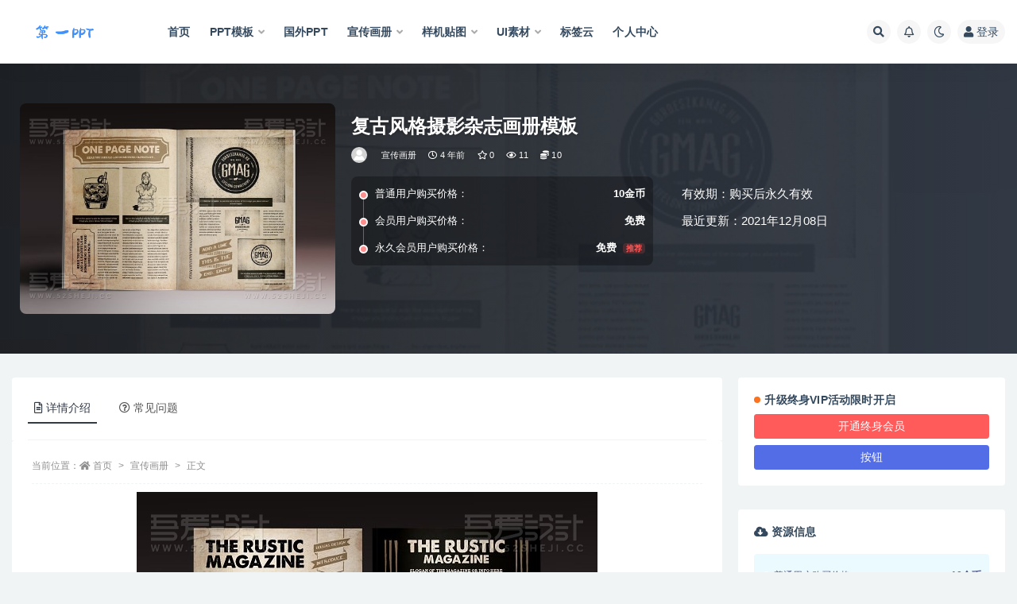

--- FILE ---
content_type: text/html; charset=UTF-8
request_url: https://2ppt.cc/xuan-chuan-hua-ce/558.html
body_size: 12518
content:
<!doctype html>
<html lang="zh-Hans">
<head>
	<meta http-equiv="Content-Type" content="text/html; charset=UTF-8">
	<meta name="viewport" content="width=device-width, initial-scale=1, minimum-scale=1, maximum-scale=1">
	<link rel="profile" href="https://gmpg.org/xfn/11">
	<title>复古风格摄影杂志画册模板_第一PPT</title>
<meta name='robots' content='max-image-preview:large' />
<link href="http://1ppt.wang/wp-content/uploads/2021/10/16342230851.png" rel="icon">
<meta name="keywords" content="复古风格,宣传画册,画册模板,">
<meta property="og:title" content="复古风格摄影杂志画册模板">
<meta property="og:description" content="">
<meta property="og:type" content="article">
<meta property="og:url" content="https://2ppt.cc/xuan-chuan-hua-ce/558.html">
<meta property="og:site_name" content="第一PPT">
<meta property="og:image" content="https://images.dilidili.win/images/source_data/default/20211119/bbb6e244d28b109fd79664ebf1a682c6.jpg">
<style id='wp-img-auto-sizes-contain-inline-css'>
img:is([sizes=auto i],[sizes^="auto," i]){contain-intrinsic-size:3000px 1500px}
/*# sourceURL=wp-img-auto-sizes-contain-inline-css */
</style>
<style id='classic-theme-styles-inline-css'>
/*! This file is auto-generated */
.wp-block-button__link{color:#fff;background-color:#32373c;border-radius:9999px;box-shadow:none;text-decoration:none;padding:calc(.667em + 2px) calc(1.333em + 2px);font-size:1.125em}.wp-block-file__button{background:#32373c;color:#fff;text-decoration:none}
/*# sourceURL=/wp-includes/css/classic-themes.min.css */
</style>
<link rel='stylesheet' id='bootstrap-css' href='https://2ppt.cc/wp-content/themes/ripro-v2/assets/bootstrap/css/bootstrap.min.css?ver=4.6.0' media='all' />
<link rel='stylesheet' id='plugins-css' href='https://2ppt.cc/wp-content/themes/ripro-v2/assets/css/plugins.css?ver=1.0.0' media='all' />
<link rel='stylesheet' id='app-css' href='https://2ppt.cc/wp-content/themes/ripro-v2/assets/css/app.css?ver=1.0.0' media='all' />
<link rel='stylesheet' id='dark-css' href='https://2ppt.cc/wp-content/themes/ripro-v2/assets/css/dark.css?ver=1.0.0' media='all' />
<link rel='stylesheet' id='v2_chld-css' href='https://2ppt.cc/wp-content/themes/ripro-v2-child/child-style.css?ver=6.9' media='all' />
<link rel='stylesheet' id='csf-fa5-css' href='https://cdn.jsdelivr.net/npm/@fortawesome/fontawesome-free@5.15.1/css/all.min.css?ver=5.14.0' media='all' />
<link rel='stylesheet' id='csf-fa5-v4-shims-css' href='https://cdn.jsdelivr.net/npm/@fortawesome/fontawesome-free@5.15.1/css/v4-shims.min.css?ver=5.14.0' media='all' />
<link rel='stylesheet' id='lightGallery-css' href='https://2ppt.cc/wp-content/themes/ripro-v2/assets/lightGallery/css/lightgallery.min.css?ver=1.10.0' media='all' />
<script src="https://2ppt.cc/wp-content/themes/ripro-v2/assets/js/jquery.min.js?ver=3.5.1" id="jquery-js"></script>
<link rel="pingback" href="https://2ppt.cc/xmlrpc.php"><style>.recentcomments a{display:inline !important;padding:0 !important;margin:0 !important;}</style><style id='global-styles-inline-css'>
:root{--wp--preset--aspect-ratio--square: 1;--wp--preset--aspect-ratio--4-3: 4/3;--wp--preset--aspect-ratio--3-4: 3/4;--wp--preset--aspect-ratio--3-2: 3/2;--wp--preset--aspect-ratio--2-3: 2/3;--wp--preset--aspect-ratio--16-9: 16/9;--wp--preset--aspect-ratio--9-16: 9/16;--wp--preset--color--black: #000000;--wp--preset--color--cyan-bluish-gray: #abb8c3;--wp--preset--color--white: #ffffff;--wp--preset--color--pale-pink: #f78da7;--wp--preset--color--vivid-red: #cf2e2e;--wp--preset--color--luminous-vivid-orange: #ff6900;--wp--preset--color--luminous-vivid-amber: #fcb900;--wp--preset--color--light-green-cyan: #7bdcb5;--wp--preset--color--vivid-green-cyan: #00d084;--wp--preset--color--pale-cyan-blue: #8ed1fc;--wp--preset--color--vivid-cyan-blue: #0693e3;--wp--preset--color--vivid-purple: #9b51e0;--wp--preset--gradient--vivid-cyan-blue-to-vivid-purple: linear-gradient(135deg,rgb(6,147,227) 0%,rgb(155,81,224) 100%);--wp--preset--gradient--light-green-cyan-to-vivid-green-cyan: linear-gradient(135deg,rgb(122,220,180) 0%,rgb(0,208,130) 100%);--wp--preset--gradient--luminous-vivid-amber-to-luminous-vivid-orange: linear-gradient(135deg,rgb(252,185,0) 0%,rgb(255,105,0) 100%);--wp--preset--gradient--luminous-vivid-orange-to-vivid-red: linear-gradient(135deg,rgb(255,105,0) 0%,rgb(207,46,46) 100%);--wp--preset--gradient--very-light-gray-to-cyan-bluish-gray: linear-gradient(135deg,rgb(238,238,238) 0%,rgb(169,184,195) 100%);--wp--preset--gradient--cool-to-warm-spectrum: linear-gradient(135deg,rgb(74,234,220) 0%,rgb(151,120,209) 20%,rgb(207,42,186) 40%,rgb(238,44,130) 60%,rgb(251,105,98) 80%,rgb(254,248,76) 100%);--wp--preset--gradient--blush-light-purple: linear-gradient(135deg,rgb(255,206,236) 0%,rgb(152,150,240) 100%);--wp--preset--gradient--blush-bordeaux: linear-gradient(135deg,rgb(254,205,165) 0%,rgb(254,45,45) 50%,rgb(107,0,62) 100%);--wp--preset--gradient--luminous-dusk: linear-gradient(135deg,rgb(255,203,112) 0%,rgb(199,81,192) 50%,rgb(65,88,208) 100%);--wp--preset--gradient--pale-ocean: linear-gradient(135deg,rgb(255,245,203) 0%,rgb(182,227,212) 50%,rgb(51,167,181) 100%);--wp--preset--gradient--electric-grass: linear-gradient(135deg,rgb(202,248,128) 0%,rgb(113,206,126) 100%);--wp--preset--gradient--midnight: linear-gradient(135deg,rgb(2,3,129) 0%,rgb(40,116,252) 100%);--wp--preset--font-size--small: 13px;--wp--preset--font-size--medium: 20px;--wp--preset--font-size--large: 36px;--wp--preset--font-size--x-large: 42px;--wp--preset--spacing--20: 0.44rem;--wp--preset--spacing--30: 0.67rem;--wp--preset--spacing--40: 1rem;--wp--preset--spacing--50: 1.5rem;--wp--preset--spacing--60: 2.25rem;--wp--preset--spacing--70: 3.38rem;--wp--preset--spacing--80: 5.06rem;--wp--preset--shadow--natural: 6px 6px 9px rgba(0, 0, 0, 0.2);--wp--preset--shadow--deep: 12px 12px 50px rgba(0, 0, 0, 0.4);--wp--preset--shadow--sharp: 6px 6px 0px rgba(0, 0, 0, 0.2);--wp--preset--shadow--outlined: 6px 6px 0px -3px rgb(255, 255, 255), 6px 6px rgb(0, 0, 0);--wp--preset--shadow--crisp: 6px 6px 0px rgb(0, 0, 0);}:where(.is-layout-flex){gap: 0.5em;}:where(.is-layout-grid){gap: 0.5em;}body .is-layout-flex{display: flex;}.is-layout-flex{flex-wrap: wrap;align-items: center;}.is-layout-flex > :is(*, div){margin: 0;}body .is-layout-grid{display: grid;}.is-layout-grid > :is(*, div){margin: 0;}:where(.wp-block-columns.is-layout-flex){gap: 2em;}:where(.wp-block-columns.is-layout-grid){gap: 2em;}:where(.wp-block-post-template.is-layout-flex){gap: 1.25em;}:where(.wp-block-post-template.is-layout-grid){gap: 1.25em;}.has-black-color{color: var(--wp--preset--color--black) !important;}.has-cyan-bluish-gray-color{color: var(--wp--preset--color--cyan-bluish-gray) !important;}.has-white-color{color: var(--wp--preset--color--white) !important;}.has-pale-pink-color{color: var(--wp--preset--color--pale-pink) !important;}.has-vivid-red-color{color: var(--wp--preset--color--vivid-red) !important;}.has-luminous-vivid-orange-color{color: var(--wp--preset--color--luminous-vivid-orange) !important;}.has-luminous-vivid-amber-color{color: var(--wp--preset--color--luminous-vivid-amber) !important;}.has-light-green-cyan-color{color: var(--wp--preset--color--light-green-cyan) !important;}.has-vivid-green-cyan-color{color: var(--wp--preset--color--vivid-green-cyan) !important;}.has-pale-cyan-blue-color{color: var(--wp--preset--color--pale-cyan-blue) !important;}.has-vivid-cyan-blue-color{color: var(--wp--preset--color--vivid-cyan-blue) !important;}.has-vivid-purple-color{color: var(--wp--preset--color--vivid-purple) !important;}.has-black-background-color{background-color: var(--wp--preset--color--black) !important;}.has-cyan-bluish-gray-background-color{background-color: var(--wp--preset--color--cyan-bluish-gray) !important;}.has-white-background-color{background-color: var(--wp--preset--color--white) !important;}.has-pale-pink-background-color{background-color: var(--wp--preset--color--pale-pink) !important;}.has-vivid-red-background-color{background-color: var(--wp--preset--color--vivid-red) !important;}.has-luminous-vivid-orange-background-color{background-color: var(--wp--preset--color--luminous-vivid-orange) !important;}.has-luminous-vivid-amber-background-color{background-color: var(--wp--preset--color--luminous-vivid-amber) !important;}.has-light-green-cyan-background-color{background-color: var(--wp--preset--color--light-green-cyan) !important;}.has-vivid-green-cyan-background-color{background-color: var(--wp--preset--color--vivid-green-cyan) !important;}.has-pale-cyan-blue-background-color{background-color: var(--wp--preset--color--pale-cyan-blue) !important;}.has-vivid-cyan-blue-background-color{background-color: var(--wp--preset--color--vivid-cyan-blue) !important;}.has-vivid-purple-background-color{background-color: var(--wp--preset--color--vivid-purple) !important;}.has-black-border-color{border-color: var(--wp--preset--color--black) !important;}.has-cyan-bluish-gray-border-color{border-color: var(--wp--preset--color--cyan-bluish-gray) !important;}.has-white-border-color{border-color: var(--wp--preset--color--white) !important;}.has-pale-pink-border-color{border-color: var(--wp--preset--color--pale-pink) !important;}.has-vivid-red-border-color{border-color: var(--wp--preset--color--vivid-red) !important;}.has-luminous-vivid-orange-border-color{border-color: var(--wp--preset--color--luminous-vivid-orange) !important;}.has-luminous-vivid-amber-border-color{border-color: var(--wp--preset--color--luminous-vivid-amber) !important;}.has-light-green-cyan-border-color{border-color: var(--wp--preset--color--light-green-cyan) !important;}.has-vivid-green-cyan-border-color{border-color: var(--wp--preset--color--vivid-green-cyan) !important;}.has-pale-cyan-blue-border-color{border-color: var(--wp--preset--color--pale-cyan-blue) !important;}.has-vivid-cyan-blue-border-color{border-color: var(--wp--preset--color--vivid-cyan-blue) !important;}.has-vivid-purple-border-color{border-color: var(--wp--preset--color--vivid-purple) !important;}.has-vivid-cyan-blue-to-vivid-purple-gradient-background{background: var(--wp--preset--gradient--vivid-cyan-blue-to-vivid-purple) !important;}.has-light-green-cyan-to-vivid-green-cyan-gradient-background{background: var(--wp--preset--gradient--light-green-cyan-to-vivid-green-cyan) !important;}.has-luminous-vivid-amber-to-luminous-vivid-orange-gradient-background{background: var(--wp--preset--gradient--luminous-vivid-amber-to-luminous-vivid-orange) !important;}.has-luminous-vivid-orange-to-vivid-red-gradient-background{background: var(--wp--preset--gradient--luminous-vivid-orange-to-vivid-red) !important;}.has-very-light-gray-to-cyan-bluish-gray-gradient-background{background: var(--wp--preset--gradient--very-light-gray-to-cyan-bluish-gray) !important;}.has-cool-to-warm-spectrum-gradient-background{background: var(--wp--preset--gradient--cool-to-warm-spectrum) !important;}.has-blush-light-purple-gradient-background{background: var(--wp--preset--gradient--blush-light-purple) !important;}.has-blush-bordeaux-gradient-background{background: var(--wp--preset--gradient--blush-bordeaux) !important;}.has-luminous-dusk-gradient-background{background: var(--wp--preset--gradient--luminous-dusk) !important;}.has-pale-ocean-gradient-background{background: var(--wp--preset--gradient--pale-ocean) !important;}.has-electric-grass-gradient-background{background: var(--wp--preset--gradient--electric-grass) !important;}.has-midnight-gradient-background{background: var(--wp--preset--gradient--midnight) !important;}.has-small-font-size{font-size: var(--wp--preset--font-size--small) !important;}.has-medium-font-size{font-size: var(--wp--preset--font-size--medium) !important;}.has-large-font-size{font-size: var(--wp--preset--font-size--large) !important;}.has-x-large-font-size{font-size: var(--wp--preset--font-size--x-large) !important;}
/*# sourceURL=global-styles-inline-css */
</style>
</head>
<body class="wp-singular post-template-default single single-post postid-558 single-format-standard wp-theme-ripro-v2 wp-child-theme-ripro-v2-child wide-screen navbar-sticky with-hero hero-wide hero-shop pagination-numeric no-off-canvas sidebar-right">
<div id="app" class="site">
	
<header class="site-header">
    <div class="container">
	    <div class="navbar">
			  <div class="logo-wrapper">
          <a href="https://2ppt.cc/">
        <img class="logo regular" src="http://1ppt.wang/wp-content/uploads/2021/10/logo.png" alt="第一PPT">
      </a>
    
  </div> 			
			<div class="sep"></div>
			
			<nav class="main-menu d-none d-lg-block">
			<ul id="menu-pc" class="nav-list u-plain-list"><li class="menu-item menu-item-type-custom menu-item-object-custom"><a href="http://1ppt.wang/">首页</a></li>
<li class="menu-item menu-item-type-taxonomy menu-item-object-category menu-item-has-children"><a href="https://2ppt.cc/ppt-moban">PPT模板</a>
<ul class="sub-menu">
	<li class="menu-item menu-item-type-taxonomy menu-item-object-category"><a href="https://2ppt.cc/ppt-moban/ppttu-biao">PPT图表</a></li>
	<li class="menu-item menu-item-type-taxonomy menu-item-object-category"><a href="https://2ppt.cc/ppt-moban/ji-hua-zong-jie">计划总结</a></li>
	<li class="menu-item menu-item-type-taxonomy menu-item-object-category"><a href="https://2ppt.cc/ppt-moban/guo-wai-ppt">国外PPT</a></li>
	<li class="menu-item menu-item-type-taxonomy menu-item-object-category"><a href="https://2ppt.cc/ppt-moban/gong-zuo-hui-bao">工作汇报</a></li>
	<li class="menu-item menu-item-type-taxonomy menu-item-object-category"><a href="https://2ppt.cc/ppt-moban/qi-ye-jie-shao">企业介绍</a></li>
	<li class="menu-item menu-item-type-taxonomy menu-item-object-category"><a href="https://2ppt.cc/ppt-moban/dang-zheng-jun-jing">党政军警</a></li>
	<li class="menu-item menu-item-type-taxonomy menu-item-object-category"><a href="https://2ppt.cc/ppt-moban/hun-qing-sheng-huo">婚庆生活</a></li>
	<li class="menu-item menu-item-type-taxonomy menu-item-object-category"><a href="https://2ppt.cc/ppt-moban/nian-hui-ban-jiang">年会颁奖</a></li>
	<li class="menu-item menu-item-type-taxonomy menu-item-object-category"><a href="https://2ppt.cc/ppt-moban/jiao-yu-pei-xun">教育培训</a></li>
	<li class="menu-item menu-item-type-taxonomy menu-item-object-category"><a href="https://2ppt.cc/ppt-moban/qiu-zhi-jian-li">求职简历</a></li>
	<li class="menu-item menu-item-type-taxonomy menu-item-object-category"><a href="https://2ppt.cc/ppt-moban/jie-ri-qing-dian">节日庆典</a></li>
</ul>
</li>
<li class="menu-item menu-item-type-taxonomy menu-item-object-category"><a href="https://2ppt.cc/ppt-moban/guo-wai-ppt">国外PPT</a></li>
<li class="menu-item menu-item-type-taxonomy menu-item-object-category current-post-ancestor current-menu-parent current-post-parent menu-item-has-children"><a href="https://2ppt.cc/xuan-chuan-hua-ce">宣传画册</a>
<ul class="sub-menu">
	<li class="menu-item menu-item-type-taxonomy menu-item-object-category"><a href="https://2ppt.cc/xuan-chuan-hua-ce/dan-ye-mo-ban">单页模版</a></li>
	<li class="menu-item menu-item-type-taxonomy menu-item-object-category"><a href="https://2ppt.cc/xuan-chuan-hua-ce/qi-ta-mo-ban">其他模板</a></li>
	<li class="menu-item menu-item-type-taxonomy menu-item-object-category"><a href="https://2ppt.cc/yang-ji-tie-tu">样机贴图</a></li>
	<li class="menu-item menu-item-type-taxonomy menu-item-object-category"><a href="https://2ppt.cc/hua-ce-mo-ban">画册模版</a></li>
</ul>
</li>
<li class="menu-item menu-item-type-taxonomy menu-item-object-category menu-item-has-children"><a href="https://2ppt.cc/yang-ji-tie-tu">样机贴图</a>
<ul class="sub-menu">
	<li class="menu-item menu-item-type-taxonomy menu-item-object-category"><a href="https://2ppt.cc/yang-ji-tie-tu/appyang-ji">APP样机</a></li>
	<li class="menu-item menu-item-type-taxonomy menu-item-object-category"><a href="https://2ppt.cc/yang-ji-tie-tu/logoyang-ji">LOGO样机</a></li>
	<li class="menu-item menu-item-type-taxonomy menu-item-object-category"><a href="https://2ppt.cc/yang-ji-tie-tu/bao-zhuang-yang-ji">包装样机</a></li>
	<li class="menu-item menu-item-type-taxonomy menu-item-object-category"><a href="https://2ppt.cc/yang-ji-tie-tu/chang-jing-yang-ji">场景样机</a></li>
	<li class="menu-item menu-item-type-taxonomy menu-item-object-category"><a href="https://2ppt.cc/yang-ji-tie-tu/guang-gao-yang-ji">广告样机</a></li>
	<li class="menu-item menu-item-type-taxonomy menu-item-object-category"><a href="https://2ppt.cc/yang-ji-tie-tu/dian-mian-yang-ji">店面样机</a></li>
	<li class="menu-item menu-item-type-taxonomy menu-item-object-category"><a href="https://2ppt.cc/yang-ji-tie-tu/hua-ce-yang-ji">画册样机</a></li>
	<li class="menu-item menu-item-type-taxonomy menu-item-object-category"><a href="https://2ppt.cc/viyang-ji">VI样机</a></li>
</ul>
</li>
<li class="menu-item menu-item-type-taxonomy menu-item-object-category menu-item-has-children"><a href="https://2ppt.cc/ppt-moban/uisu-cai">UI素材</a>
<ul class="sub-menu">
	<li class="menu-item menu-item-type-taxonomy menu-item-object-category"><a href="https://2ppt.cc/ppt-moban/uisu-cai/sketch">Sketch</a></li>
	<li class="menu-item menu-item-type-taxonomy menu-item-object-category"><a href="https://2ppt.cc/ppt-moban/uisu-cai/jie-mian-mo-ban">界面模板</a></li>
	<li class="menu-item menu-item-type-taxonomy menu-item-object-category"><a href="https://2ppt.cc/ppt-moban/uisu-cai/wang-ye-mo-ban">网页模板</a></li>
</ul>
</li>
<li class="menu-item menu-item-type-post_type menu-item-object-page"><a href="https://2ppt.cc/tags">标签云</a></li>
<li class="menu-item menu-item-type-post_type menu-item-object-page"><a href="https://2ppt.cc/user">个人中心</a></li>
</ul>			</nav>
			
			<div class="actions">
				
								<span class="btn btn-sm search-open navbar-button ml-2" rel="nofollow noopener noreferrer" data-action="omnisearch-open" data-target="#omnisearch" title="搜索"><i class="fas fa-search"></i></span>
				
								<span class="btn btn-sm toggle-notify navbar-button ml-2" rel="nofollow noopener noreferrer" title="公告"><i class="fa fa-bell-o"></i></span>
				
						        <span class="btn btn-sm toggle-dark navbar-button ml-2" rel="nofollow noopener noreferrer" title="夜间模式"><i class="fa fa-moon-o"></i></span>
                                
				<!-- user navbar dropdown -->
		        				<a class="login-btn navbar-button ml-2" rel="nofollow noopener noreferrer" href="#"><i class="fa fa-user mr-1"></i>登录</a>
								<!-- user navbar dropdown -->

                
		        <div class="burger"></div>

		        
		    </div>
		    
	    </div>
    </div>
</header>

<div class="header-gap"></div>


<div class="hero lazyload visible" data-bg="https://images.dilidili.win/images/source_data/default/20211119/bbb6e244d28b109fd79664ebf1a682c6.jpg">



<div class="hero-shop-warp">
    <div class="container-lg">
        <div class="row">
            <div class="col-lg-4 img-box">
                <img class="lazyload" data-src="https://images.dilidili.win/images/source_data/default/20211119/bbb6e244d28b109fd79664ebf1a682c6.jpg" src="[data-uri]" alt="复古风格摄影杂志画册模板" />
                <noscript><img src="https://images.dilidili.win/images/source_data/default/20211119/bbb6e244d28b109fd79664ebf1a682c6.jpg" alt="复古风格摄影杂志画册模板" /></noscript>
            </div>
            <div class="col-lg-8 info-box">
                <header class="entry-header">
<h1 class="entry-title">复古风格摄影杂志画册模板</h1>          <div class="entry-meta">
            
                          <span class="meta-author">
                <a href="https://2ppt.cc/author/1ppt" title="1ppt"><img alt='' data-src='//2ppt.cc/wp-content/themes/ripro-v2/assets/img/avatar.png' class='lazyload avatar avatar-96 photo' height='96' width='96' />                </a>
              </span>
                          <span class="meta-category">
                <a href="https://2ppt.cc/xuan-chuan-hua-ce" rel="category">宣传画册</a>
              </span>
                          <span class="meta-date">
                  <time datetime="2021-12-08T21:39:26+08:00">
                    <i class="fa fa-clock-o"></i>
                    4 年前                  </time>
              </span>
                            <span class="meta-favnum"><i class="far fa-star"></i> 0</span>
                            <span class="meta-views"><i class="fa fa-eye"></i> 11</span>
            <span class="meta-shhop-icon"><i class="fas fa-coins"></i> 10</span>                <span class="meta-edit"></span>
            

          </div>
        </header>

                <div class="row">
                    <div class="col-lg-6 col-12">
                        <ul class="pricing-options"><li><span>普通用户购买价格：</span><b>10金币</b></li><li><span>会员用户购买价格：</span><b>免费</b></li><li><span>永久会员用户购买价格：</span><b>免费<small class="badge badge-danger-lighten ml-2">推荐</small></b></li></ul>                    </div>
                    <div class="col-lg-6 col-12">
                        <ul class="down-info"><li><p class="data-label">有效期：购买后永久有效</p></li><li><p class="data-label">最近更新：2021年12月08日</p></li></ul>                    </div>
    
                </div>
                
                
            </div>
        </div>
    </div>
</div>
</div>	<main id="main" role="main" class="site-content">
<div class="container">
	<div class="row">
		<div class="content-column col-lg-9">
			<div class="content-area">
				


<div class="single-download-nav">
  <ul class="nav nav-pills" id="pills-tab" role="tablist">

    <li class="nav-item" role="presentation">
      <a class="nav-link active" id="pills-details-tab" data-toggle="pill" href="#pills-details" role="tab" aria-controls="pills-details" aria-selected="true"><i class="far fa-file-alt mr-1"></i>详情介绍</a>
    </li>

    
        <li class="nav-item" role="presentation">
      <a class="nav-link" id="pills-faq-tab" data-toggle="pill" href="#pills-faq" role="tab" aria-controls="pills-faq" aria-selected="false"><i class="far fa-question-circle mr-1"></i>常见问题</a>
    </li>
        
  </ul>
</div>

<div class="tab-content" id="pills-tabContent">

  <div class="tab-pane fade show active" id="pills-details" role="tabpanel" aria-labelledby="pills-details-tab">
    <article id="post-558" class="article-content post-558 post type-post status-publish format-standard hentry category-xuan-chuan-hua-ce category-hua-ce-mo-ban-xuan-chuan-hua-ce tag-fu-gu-feng-ge">
      <div class="container">
                <div class="article-crumb"><ol class="breadcrumb">当前位置：<li class="home"><i class="fa fa-home"></i> <a href="https://2ppt.cc">首页</a></li><li><a href="https://2ppt.cc/xuan-chuan-hua-ce">宣传画册</a></li><li class="active">正文</li></ol></div>
        
        
        <div class="pt-0 d-none d-block d-xl-none d-lg-none"><aside id="header-widget-shop-down" class="widget-area"><p></p></aside></div>      
        <div class="entry-wrapper">
                    <div class="entry-content u-text-format u-clearfix">
            <p><img fetchpriority="high" decoding="async" class="aligncenter size-full wp-image-19512" src="https://images.dilidili.win/images/source_data/default/20211119/7c27cb88f1f994bbef88acefbfa2c2ba.jpg" alt="1558 (1)" width="580" height="387"> <img decoding="async" class="aligncenter size-full wp-image-19513" src="https://images.dilidili.win/images/source_data/default/20211119/49af03ea9cfcfe7a2ef6dd4528117859.jpg" alt="1558 (2)" width="580" height="387"> <img decoding="async" class="aligncenter size-full wp-image-19514" src="https://images.dilidili.win/images/source_data/default/20211119/27a72ea8e63671d80a36f8b007d9ea58.jpg" alt="1558 (3)" width="580" height="387"> <img loading="lazy" decoding="async" class="aligncenter size-full wp-image-19515" src="https://images.dilidili.win/images/source_data/default/20211119/6814e8511cbc8feb06ba364ac7d8e517.jpg" alt="1558 (4)" width="580" height="387"> <img loading="lazy" decoding="async" class="aligncenter size-full wp-image-19516" src="https://images.dilidili.win/images/source_data/default/20211119/0ba32051d2629b7445dec9f21f4d3a95.jpg" alt="1558 (5)" width="580" height="387"> <img loading="lazy" decoding="async" class="aligncenter size-full wp-image-19517" src="https://images.dilidili.win/images/source_data/default/20211119/b85ef8bbb1f784a6d99a69bef32c870f.jpg" alt="1558 (6)" width="580" height="387"> <img loading="lazy" decoding="async" class="aligncenter size-full wp-image-19518" src="https://images.dilidili.win/images/source_data/default/20211119/2626ec3de63ea4d8e6553b526ff20f9c.jpg" alt="1558 (7)" width="580" height="387"> <img loading="lazy" decoding="async" class="aligncenter size-full wp-image-19519" src="https://images.dilidili.win/images/source_data/default/20211119/f97f3933dd45fba9abfff9bd9d326789.jpg" alt="1558 (8)" width="580" height="387"> <img loading="lazy" decoding="async" class="aligncenter size-full wp-image-19520" src="https://images.dilidili.win/images/source_data/default/20211119/151d0f87ab48eca778bb7220767987e6.jpg" alt="1558 (9)" width="580" height="387"> <img loading="lazy" decoding="async" class="aligncenter size-full wp-image-19521" src="https://images.dilidili.win/images/source_data/default/20211119/a3e9e5123bc3b0163376cbb7f00ac9a1.jpg" alt="1558 (10)" width="580" height="387"> <img loading="lazy" decoding="async" class="aligncenter size-full wp-image-19522" src="https://images.dilidili.win/images/source_data/default/20211119/a7b70c228217c20cd095239d4689121e.jpg" alt="1558 (11)" width="580" height="387"> <img loading="lazy" decoding="async" class="aligncenter size-full wp-image-19523" src="https://images.dilidili.win/images/source_data/default/20211119/34065dc6fb7fa41ce55eb7a327458a2b.jpg" alt="1558 (12)" width="580" height="387"> <img loading="lazy" decoding="async" class="aligncenter size-full wp-image-19524" src="https://images.dilidili.win/images/source_data/default/20211119/23900e44f4395433a7c9f77fa38c9dce.jpg" alt="1558 (13)" width="580" height="387"> <img loading="lazy" decoding="async" class="aligncenter size-full wp-image-19525" src="https://images.dilidili.win/images/source_data/default/20211119/bbb6e244d28b109fd79664ebf1a682c6.jpg" alt="1558 (14)" width="580" height="387"></p>
<div class="post-note alert alert-warning mt-2" role="alert"><small><strong>声明：</strong>本站所有文章，如无特殊说明或标注，均为本站用户上传，仅供学习参考使用。请勿商用。任何个人或组织，在未征得本站同意时，禁止复制、盗用、采集、发布本站内容到任何网站、书籍等各类媒体平台。如若本站内容侵犯了原著者的合法权益，可联系我们进行处理。</small></div><div class="entry-tags"><a href="https://2ppt.cc/tag/fu-gu-feng-ge" class="btn btn-sm btn-light mr-2" rel="tag">复古风格</a></div>
<div class="entry-share">
	<div class="row">
		<div class="col d-none d-lg-block">
			<a class="share-author" href="https://2ppt.cc/author/1ppt">
                <img alt='' data-src='//2ppt.cc/wp-content/themes/ripro-v2/assets/img/avatar.png' class='lazyload avatar avatar-50 photo' height='50' width='50' />1ppt<span class="badge badge-info-lighten" ">普通</span>            </a>
		</div>
		<div class="col-auto mb-3 mb-lg-0">
			<button class="go-star-btn btn btn-sm btn-white" data-id="558"><i class="far fa-star"></i> 收藏</button>            
			                <button class="share-poster btn btn-sm btn-white" data-id="558" title="文章封面图"><i class="fa fa-share-alt"></i> 海报</button>
                        
            <button class="go-copy btn btn-sm btn-white" data-toggle="tooltip" data-placement="top" title="点击复制链接" data-clipboard-text="https://2ppt.cc/xuan-chuan-hua-ce/558.html"><i class="fas fa-link"></i> 分享链接</button>
		</div>
	</div>
</div>
          </div>
                  </div>
      </div>
    </article>
  </div>

  
    <div class="tab-pane fade" id="pills-faq" role="tabpanel" aria-labelledby="pills-faq-tab">

    <div class="accordion" id="accordionhelp">
          <div class="card">
        <div class="card-header" id="heading-0">
          <h2 class="mb-0">
            <button class="btn btn-sm btn-block text-left collapsed" type="button" data-toggle="collapse" data-target="#collapse-0" aria-expanded="false" aria-controls="collapse-0">
              免费下载或者VIP会员资源能否直接商用？<span class="fa fa-plus"></span><span class="fa fa-minus"></span>
            </button>

          </h2>
        </div>
        <div id="collapse-0" class="collapse" aria-labelledby="heading-0" data-parent="#accordionhelp">
          <div class="card-body bg-primary text-white">
            本站所有资源版权均属于原作者所有，这里所提供资源均只能用于参考学习用，请勿直接商用。若由于商用引起版权纠纷，一切责任均由使用者承担。更多说明请参考 VIP介绍。          </div>
        </div>
      </div>
          <div class="card">
        <div class="card-header" id="heading-1">
          <h2 class="mb-0">
            <button class="btn btn-sm btn-block text-left collapsed" type="button" data-toggle="collapse" data-target="#collapse-1" aria-expanded="false" aria-controls="collapse-1">
              提示下载完但解压或打开不了？<span class="fa fa-plus"></span><span class="fa fa-minus"></span>
            </button>

          </h2>
        </div>
        <div id="collapse-1" class="collapse" aria-labelledby="heading-1" data-parent="#accordionhelp">
          <div class="card-body bg-primary text-white">
            最常见的情况是下载不完整: 可对比下载完压缩包的与网盘上的容量，若小于网盘提示的容量则是这个原因。这是浏览器下载的bug，建议用百度网盘软件或迅雷下载。 若排除这种情况，可在对应资源底部留言，或联络我们。          </div>
        </div>
      </div>
          <div class="card">
        <div class="card-header" id="heading-2">
          <h2 class="mb-0">
            <button class="btn btn-sm btn-block text-left collapsed" type="button" data-toggle="collapse" data-target="#collapse-2" aria-expanded="false" aria-controls="collapse-2">
              找不到素材资源介绍文章里的示例图片？<span class="fa fa-plus"></span><span class="fa fa-minus"></span>
            </button>

          </h2>
        </div>
        <div id="collapse-2" class="collapse" aria-labelledby="heading-2" data-parent="#accordionhelp">
          <div class="card-body bg-primary text-white">
            对于会员专享、整站源码、程序插件、网站模板、网页模版等类型的素材，文章内用于介绍的图片通常并不包含在对应可供下载素材包内。这些相关商业图片需另外购买，且本站不负责(也没有办法)找到出处。 同样地一些字体文件也是这种情况，但部分素材会在素材包内有一份字体下载链接清单。          </div>
        </div>
      </div>
          <div class="card">
        <div class="card-header" id="heading-3">
          <h2 class="mb-0">
            <button class="btn btn-sm btn-block text-left collapsed" type="button" data-toggle="collapse" data-target="#collapse-3" aria-expanded="false" aria-controls="collapse-3">
              付款后无法显示下载地址或者无法查看内容？<span class="fa fa-plus"></span><span class="fa fa-minus"></span>
            </button>

          </h2>
        </div>
        <div id="collapse-3" class="collapse" aria-labelledby="heading-3" data-parent="#accordionhelp">
          <div class="card-body bg-primary text-white">
            如果您已经成功付款但是网站没有弹出成功提示，请联系站长提供付款信息为您处理          </div>
        </div>
      </div>
          <div class="card">
        <div class="card-header" id="heading-4">
          <h2 class="mb-0">
            <button class="btn btn-sm btn-block text-left collapsed" type="button" data-toggle="collapse" data-target="#collapse-4" aria-expanded="false" aria-controls="collapse-4">
              购买该资源后，可以退款吗？<span class="fa fa-plus"></span><span class="fa fa-minus"></span>
            </button>

          </h2>
        </div>
        <div id="collapse-4" class="collapse" aria-labelledby="heading-4" data-parent="#accordionhelp">
          <div class="card-body bg-primary text-white">
            源码素材属于虚拟商品，具有可复制性，可传播性，一旦授予，不接受任何形式的退款、换货要求。请您在购买获取之前确认好 是您所需要的资源          </div>
        </div>
      </div>
        </div>
  </div>
  

</div>


<div class="entry-navigation">
	<div class="row">
            	<div class="col-lg-6 col-12">
            <a class="entry-page-prev" href="https://2ppt.cc/xuan-chuan-hua-ce/557.html" title="丰富多彩摄影杂志画册模板">
                <div class="entry-page-icon"><i class="fas fa-arrow-left"></i></div>
                <div class="entry-page-info">
                    <span class="d-block rnav">上一篇</span>
                    <span class="d-block title">丰富多彩摄影杂志画册模板</span>
                </div>
            </a> 
        </div>
                    	<div class="col-lg-6 col-12">
            <a class="entry-page-next" href="https://2ppt.cc/xuan-chuan-hua-ce/559.html" title="简约时尚杂志风格的企业画册设计模板">
                <div class="entry-page-info">
                    <span class="d-block rnav">下一篇</span>
                    <span class="d-block title">简约时尚杂志风格的企业画册设计模板</span>
                </div>
                <div class="entry-page-icon"><i class="fas fa-arrow-right"></i></div>
            </a>
        </div>
            </div>
</div>    <div class="related-posts">
        <h3 class="u-border-title">相关文章</h3>
        <div class="row">
                      <div class="col-lg-6 col-12">
              <article id="post-859" class="post post-list post-859 type-post status-publish format-standard hentry category-xuan-chuan-hua-ce category-zhe-ye-mo-ban">
                  <div class="entry-media"><div class="placeholder" style="padding-bottom: 66.666666666667%"><a href="https://2ppt.cc/xuan-chuan-hua-ce/859.html" title="几何拼色企业招商简介对折页模板" rel="nofollow noopener noreferrer"><img class="lazyload" data-src="https://images.dilidili.win/images/source_data/default/20211119/6e8f89cec2d65d451135d552f59c5611.jpg" src="http://1ppt.wang/wp-content/themes/ripro-v2/assets/img/thumb-ing.gif" alt="几何拼色企业招商简介对折页模板" /></a></div></div>                  <div class="entry-wrapper">
                    <header class="entry-header"><h2 class="entry-title"><a href="https://2ppt.cc/xuan-chuan-hua-ce/859.html" title="几何拼色企业招商简介对折页模板" rel="bookmark">几何拼色企业招商简介对折页模板</a></h2></header>
                                        <div class="entry-footer">          <div class="entry-meta">
            
                          <span class="meta-category">
                <a href="https://2ppt.cc/xuan-chuan-hua-ce" rel="category">宣传画册</a>
              </span>
                          <span class="meta-date">
                  <time datetime="2021-12-08T22:36:03+08:00">
                    <i class="fa fa-clock-o"></i>
                    4 年前                  </time>
              </span>
                            <span class="meta-views"><i class="fa fa-eye"></i> 7</span>
            <span class="meta-shhop-icon"><i class="fas fa-coins"></i> 10</span>

          </div>
        </div>
                                    </div>
            </article>
          </div>
                      <div class="col-lg-6 col-12">
              <article id="post-2231" class="post post-list post-2231 type-post status-publish format-standard hentry category-uisu-cai category-tu-biao-mo-ban">
                  <div class="entry-media"><div class="placeholder" style="padding-bottom: 66.666666666667%"><a href="https://2ppt.cc/ppt-moban/uisu-cai/2231.html" title="illustrator制作567个创意icon图形图标" rel="nofollow noopener noreferrer"><img class="lazyload" data-src="https://images.dilidili.win/images/source_data/default/20211119/2ea83ce0aca602699f8039c4971b9c59.jpg" src="http://1ppt.wang/wp-content/themes/ripro-v2/assets/img/thumb-ing.gif" alt="illustrator制作567个创意icon图形图标" /></a></div></div>                  <div class="entry-wrapper">
                    <header class="entry-header"><h2 class="entry-title"><a href="https://2ppt.cc/ppt-moban/uisu-cai/2231.html" title="illustrator制作567个创意icon图形图标" rel="bookmark">illustrator制作567个创意icon图形图标</a></h2></header>
                                        <div class="entry-footer">          <div class="entry-meta">
            
                          <span class="meta-category">
                <a href="https://2ppt.cc/ppt-moban/uisu-cai" rel="category">UI素材</a>
              </span>
                          <span class="meta-date">
                  <time datetime="2021-12-09T01:54:54+08:00">
                    <i class="fa fa-clock-o"></i>
                    4 年前                  </time>
              </span>
                            <span class="meta-views"><i class="fa fa-eye"></i> 62</span>
            <span class="meta-shhop-icon"><i class="fas fa-coins"></i> 10</span>

          </div>
        </div>
                                    </div>
            </article>
          </div>
                      <div class="col-lg-6 col-12">
              <article id="post-1755" class="post post-list post-1755 type-post status-publish format-standard hentry category-ppt-moban tag-lv-you-jing-dian-zhan-shi-ppt">
                  <div class="entry-media"><div class="placeholder" style="padding-bottom: 66.666666666667%"><a href="https://2ppt.cc/ppt-moban/1755.html" title="世界景点卡通风商务PPT模板" rel="nofollow noopener noreferrer"><img class="lazyload" data-src="https://images.dilidili.win/images/source_data/default/20211119/0f4d952cb79a48d68a7257ed4562de6a.jpg" src="http://1ppt.wang/wp-content/themes/ripro-v2/assets/img/thumb-ing.gif" alt="世界景点卡通风商务PPT模板" /></a></div></div>                  <div class="entry-wrapper">
                    <header class="entry-header"><h2 class="entry-title"><a href="https://2ppt.cc/ppt-moban/1755.html" title="世界景点卡通风商务PPT模板" rel="bookmark">世界景点卡通风商务PPT模板</a></h2></header>
                                        <div class="entry-footer">          <div class="entry-meta">
            
                          <span class="meta-category">
                <a href="https://2ppt.cc/ppt-moban" rel="category">PPT模板</a>
              </span>
                          <span class="meta-date">
                  <time datetime="2021-12-09T00:50:37+08:00">
                    <i class="fa fa-clock-o"></i>
                    4 年前                  </time>
              </span>
                            <span class="meta-views"><i class="fa fa-eye"></i> 12</span>
            <span class="meta-shhop-icon"><i class="fas fa-coins"></i> 10</span>

          </div>
        </div>
                                    </div>
            </article>
          </div>
                      <div class="col-lg-6 col-12">
              <article id="post-2002" class="post post-list post-2002 type-post status-publish format-standard hentry category-ppt-moban">
                  <div class="entry-media"><div class="placeholder" style="padding-bottom: 66.666666666667%"><a href="https://2ppt.cc/ppt-moban/2002.html" title="卡通可爱动物童趣通用PPT模板" rel="nofollow noopener noreferrer"><img class="lazyload" data-src="https://images.dilidili.win/images/source_data/default/20211119/7a07a5b892507bab3a773085d4c53e8e.jpg" src="http://1ppt.wang/wp-content/themes/ripro-v2/assets/img/thumb-ing.gif" alt="卡通可爱动物童趣通用PPT模板" /></a></div></div>                  <div class="entry-wrapper">
                    <header class="entry-header"><h2 class="entry-title"><a href="https://2ppt.cc/ppt-moban/2002.html" title="卡通可爱动物童趣通用PPT模板" rel="bookmark">卡通可爱动物童趣通用PPT模板</a></h2></header>
                                        <div class="entry-footer">          <div class="entry-meta">
            
                          <span class="meta-category">
                <a href="https://2ppt.cc/ppt-moban" rel="category">PPT模板</a>
              </span>
                          <span class="meta-date">
                  <time datetime="2021-12-09T01:27:36+08:00">
                    <i class="fa fa-clock-o"></i>
                    4 年前                  </time>
              </span>
                            <span class="meta-views"><i class="fa fa-eye"></i> 17</span>
            <span class="meta-shhop-icon"><i class="fas fa-coins"></i> 10</span>

          </div>
        </div>
                                    </div>
            </article>
          </div>
                  </div>
    </div>

			</div>
		</div>
					<div class="sidebar-column col-lg-3">
				<aside id="secondary" class="widget-area">
	<div id="ripro_v2_widget_btns-3" class="widget ripro-v2-widget-btns"><h5 class="widget-title">升级终身VIP活动限时开启</h5><a target="_blank" class="btn btn-danger btn-block btn-sm" href="https://1ppt.wang/user/vip" rel="nofollow noopener noreferrer">开通终身会员 </a><a target="_blank" class="btn btn-primary btn-block btn-sm" href="#" rel="nofollow noopener noreferrer">按钮</a></div><div id="ripro_v2_shop_down-2" class="widget ripro-v2-widget-shop-down"><div class="price"><h3><i class="fas fa-cloud-download-alt mr-1"></i>资源信息</h3></div><ul class="pricing-options"><li><span>普通用户购买价格：</span><b>10金币</b></li><li><span>会员用户购买价格：</span><b>免费</b></li><li><span>永久会员用户购买价格：</span><b>免费<small class="badge badge-danger-lighten ml-2">推荐</small></b></li></ul><button type="button" class="btn btn-block btn-primary mb-3 login-btn">登录后购买</button><div class="down-info"><h5>其他信息</h5><ul class="infos"><li><p class="data-label">有效期</p><p class="info">购买后永久有效</p></li></ul></div><div class="down-help mt-2 small text-muted">下载遇到问题？可联系客服或留言反馈
客服QQ 306 - 140 - 8294</div></div><div id="ripro_v2_widget_btns-5" class="widget ripro-v2-widget-btns"><h5 class="widget-title">签到</h5><a target="_blank" class="btn btn-light btn-block btn-sm" href="https://1ppt.wang/user/vip" rel="nofollow noopener noreferrer">签到</a></div><div id="search-2" class="widget widget_search">
<form method="get" class="search-form" action="https://2ppt.cc/">
	<input type="text" class="form-control" placeholder="输入关键词 回车..." autocomplete="off" value="" name="s" required="required">
</form></div>
		<div id="recent-posts-2" class="widget widget_recent_entries">
		<h5 class="widget-title">近期文章</h5>
		<ul>
											<li>
					<a href="https://2ppt.cc/xuan-chuan-hua-ce/3474.html">高端大气企业宣传画册模板</a>
									</li>
											<li>
					<a href="https://2ppt.cc/xuan-chuan-hua-ce/3473.html">服装展示杂志画册模板</a>
									</li>
											<li>
					<a href="https://2ppt.cc/xuan-chuan-hua-ce/3472.html">欧美风格简约大气企业宣传画册模板</a>
									</li>
											<li>
					<a href="https://2ppt.cc/xuan-chuan-hua-ce/3471.html">简约欧美风格企业宣传画册模板</a>
									</li>
											<li>
					<a href="https://2ppt.cc/xuan-chuan-hua-ce/3470.html">简约大气杂志宣传画册模板</a>
									</li>
					</ul>

		</div><div id="recent-comments-2" class="widget widget_recent_comments"><h5 class="widget-title">近期评论</h5><ul id="recentcomments"><li class="recentcomments"><span class="comment-author-link"><a href="http://1ppt.wang" class="url" rel="ugc external nofollow">我我我</a></span> 发表在《<a href="https://2ppt.cc/ppt-moban/1.html#comment-1">第一PPT模板素材</a>》</li></ul></div></aside><!-- #secondary -->
			</div>
			</div>
</div>
	</main><!-- #main -->
	
	<footer class="site-footer">
				<div class="footer-copyright d-flex text-center">
			<div class="container">
			    <p class="m-0 small">Copyright © 2021 <a href="https://1ppt.wang/">第一PPT</a> - All rights reserved<span class="sep"> | </span><a href="https://beian.miit.gov.cn" target="_blank" rel="noreferrer nofollow">京ICP备12312334号-1</a><span class="sep"> | </span><a href="http://www.beian.gov.cn/portal/registerSystemInfo?recordcode=231332" target="_blank" rel="noreferrer nofollow"> 213123</a>				</p>
							</div>
		</div>

	</footer><!-- #footer -->

</div><!-- #page -->

<div class="rollbar">
		<ul class="actions">
			<li>
						<a href="http://1ppt.wang/" rel="nofollow noopener noreferrer" data-toggle="tooltip" data-html="true" data-placement="left" title="首页"><i class="fas fa-home"></i></a>
		</li>
				<li>
						<a href="https://www.aliyun.com/minisite/goods?userCode=u4kxbrjo" rel="nofollow noopener noreferrer" data-toggle="tooltip" data-html="true" data-placement="left" title="云服务器推荐"><i class="far fa-hdd"></i></a>
		</li>
				<li>
						<a href="http://1ppt.wang/user?action=vip" rel="nofollow noopener noreferrer" data-toggle="tooltip" data-html="true" data-placement="left" title="VIP会员"><i class="fa fa-diamond"></i></a>
		</li>
				<li>
						<a href="http://1ppt.wang/user" rel="nofollow noopener noreferrer" data-toggle="tooltip" data-html="true" data-placement="left" title="个人中心"><i class="far fa-user"></i></a>
		</li>
				<li>
						<a target="_blank" href="http://wpa.qq.com/msgrd?v=3&amp;uin=3061408294&amp;site=qq&amp;menu=yes" rel="nofollow noopener noreferrer" data-toggle="tooltip" data-html="true" data-placement="left" title="&lt;b&gt;在线客服&lt;/b&gt; &lt;u&gt;9:00~21:00&lt;/u&gt;"><i class="fab fa-qq"></i></a>
		</li>
			</ul>
		<div class="rollbar-item back-to-top">
		<i class="fas fa-chevron-up"></i>
	</div>
</div>
<div class="m-menubar">
		<ul>
			<li>
						<a href="http://1ppt.wang" rel="nofollow noopener noreferrer"><i class="fas fa-home"></i>首页</a>
		</li>
				<li>
						<a href="http://1ppt.wang/uncategorized" rel="nofollow noopener noreferrer"><i class="fas fa-layer-group"></i>分类</a>
		</li>
				<li>
						<a href="http://1ppt.wang/question" rel="nofollow noopener noreferrer"><i class="fab fa-ello"></i>问答</a>
		</li>
				<li>
						<a href="http://1ppt.wang/user" rel="nofollow noopener noreferrer"><i class="fas fa-user"></i>我的</a>
		</li>
				<li>
			<a href="javacript:void(0);" class="back-to-top" rel="nofollow noopener noreferrer"><i class="fas fa-chevron-up"></i>顶部<span></span></a>
		</li>
	</ul>
	</div>
<div id="omnisearch" class="omnisearch">
    <div class="container">
        <form class="omnisearch-form" method="get" action="https://2ppt.cc/">
            <div class="form-group">
                <div class="input-group input-group-merge input-group-flush">
                    <div class="input-group-prepend">
                        <span class="input-group-text"><i class="fas fa-search"></i></span>
                    </div>

					<div class="input-group-prepend d-flex align-items-center" style=" max-width: 35%; ">
                    <select  name='cat' id='omnisearch-cat' class='selectpicker'>
	<option value=''>全部</option>
	<option class="level-0" value="1">PPT模板</option>
	<option class="level-0" value="76">VI样机</option>
	<option class="level-0" value="3">宣传画册</option>
	<option class="level-0" value="75">样机贴图</option>
	<option class="level-0" value="4">画册模版</option>
</select>
				  	</div>
                    <input type="text" class="search-ajax-input form-control" name="s" value="" placeholder="输入关键词 回车搜索..." autocomplete="off">

                </div>
            </div>
        </form>
        <div class="omnisearch-suggestions">
            <div class="search-keywords">
                <a href="https://2ppt.cc/yang-ji-tie-tu/appyang-ji" class="tag-cloud-link tag-link-222 tag-link-position-1" style="font-size: 14px;">APP样机</a>
<a href="https://2ppt.cc/ppt-moban" class="tag-cloud-link tag-link-1 tag-link-position-2" style="font-size: 14px;">PPT模板</a>
<a href="https://2ppt.cc/ppt-moban/uisu-cai" class="tag-cloud-link tag-link-111 tag-link-position-3" style="font-size: 14px;">UI素材</a>
<a href="https://2ppt.cc/viyang-ji" class="tag-cloud-link tag-link-76 tag-link-position-4" style="font-size: 14px;">VI样机</a>
<a href="https://2ppt.cc/ppt-moban/qi-ye-jie-shao" class="tag-cloud-link tag-link-54 tag-link-position-5" style="font-size: 14px;">企业介绍</a>
<a href="https://2ppt.cc/ppt-moban/dang-zheng-jun-jing" class="tag-cloud-link tag-link-287 tag-link-position-6" style="font-size: 14px;">党政军警</a>
<a href="https://2ppt.cc/yang-ji-tie-tu/bao-zhuang-yang-ji" class="tag-cloud-link tag-link-82 tag-link-position-7" style="font-size: 14px;">包装样机</a>
<a href="https://2ppt.cc/ppt-moban/guo-wai-ppt" class="tag-cloud-link tag-link-31 tag-link-position-8" style="font-size: 14px;">国外PPT</a>
<a href="https://2ppt.cc/yang-ji-tie-tu/chang-jing-yang-ji" class="tag-cloud-link tag-link-120 tag-link-position-9" style="font-size: 14px;">场景样机</a>
<a href="https://2ppt.cc/xuan-chuan-hua-ce" class="tag-cloud-link tag-link-3 tag-link-position-10" style="font-size: 14px;">宣传画册</a>
<a href="https://2ppt.cc/xuan-chuan-hua-ce/zhe-ye-mo-ban" class="tag-cloud-link tag-link-9 tag-link-position-11" style="font-size: 14px;">折页模板</a>
<a href="https://2ppt.cc/ppt-moban/jiao-yu-pei-xun" class="tag-cloud-link tag-link-310 tag-link-position-12" style="font-size: 14px;">教育培训</a>
<a href="https://2ppt.cc/xuan-chuan-hua-ce/za-zhi-hua-ce" class="tag-cloud-link tag-link-273 tag-link-position-13" style="font-size: 14px;">杂志画册</a>
<a href="https://2ppt.cc/yang-ji-tie-tu" class="tag-cloud-link tag-link-75 tag-link-position-14" style="font-size: 14px;">样机贴图</a>
<a href="https://2ppt.cc/ppt-moban/qiu-zhi-jian-li" class="tag-cloud-link tag-link-659 tag-link-position-15" style="font-size: 14px;">求职简历</a>
<a href="https://2ppt.cc/xuan-chuan-hua-ce/hua-ce-mo-ban-xuan-chuan-hua-ce" class="tag-cloud-link tag-link-98 tag-link-position-16" style="font-size: 14px;">画册模板</a>
<a href="https://2ppt.cc/ppt-moban/jie-ri-qing-dian" class="tag-cloud-link tag-link-281 tag-link-position-17" style="font-size: 14px;">节日庆典</a>
<a href="https://2ppt.cc/ppt-moban/ji-hua-zong-jie" class="tag-cloud-link tag-link-47 tag-link-position-18" style="font-size: 14px;">计划总结</a>            </div>
                    </div>
    </div>
</div>

<div class="dimmer"></div>

<div class="off-canvas">
  <div class="canvas-close"><i class="fas fa-times"></i></div>
  <div class="mobile-menu d-block d-xl-none d-lg-none"></div>
</div>
<script type="speculationrules">
{"prefetch":[{"source":"document","where":{"and":[{"href_matches":"/*"},{"not":{"href_matches":["/wp-*.php","/wp-admin/*","/wp-content/uploads/*","/wp-content/*","/wp-content/plugins/*","/wp-content/themes/ripro-v2-child/*","/wp-content/themes/ripro-v2/*","/*\\?(.+)"]}},{"not":{"selector_matches":"a[rel~=\"nofollow\"]"}},{"not":{"selector_matches":".no-prefetch, .no-prefetch a"}}]},"eagerness":"conservative"}]}
</script>
<script src="https://2ppt.cc/wp-content/themes/ripro-v2/assets/js/popper.min.js?ver=1.0.0" id="popper-js"></script>
<script src="https://2ppt.cc/wp-content/themes/ripro-v2/assets/bootstrap/js/bootstrap.min.js?ver=4.6.0" id="bootstrap-js"></script>
<script src="https://2ppt.cc/wp-content/themes/ripro-v2/assets/js/plugins.js?ver=1.0.0" id="plugins-js"></script>
<script id="app-js-extra">
var riprov2 = {"home_url":"https://2ppt.cc","admin_url":"https://2ppt.cc/wp-admin/admin-ajax.php","is_qq_captcha":"0","is_single_gallery":"1","comment_list_order":"asc","infinite_load":"\u52a0\u8f7d\u66f4\u591a","infinite_loading":"\u52a0\u8f7d\u4e2d...","site_notice":{"is":"1","color":"#5b5b5b","html":"\u003Cdiv class=\"notify-content\"\u003E\u003Ch3\u003E\u003Ci class=\"fa fa-bell-o mr-2\"\u003E\u003C/i\u003E\u6b22\u8fce\u6765\u5230\u7b2c\u4e00PPT\u7f51\u003C/h3\u003E\u003Cdiv\u003E\u003Cp\u003E\u7b2c\u4e00PPT\u7f51\u63d0\u4f9b\u5404\u7c7b\u4f18\u8d28\u7684PPT\u7d20\u6750\u003C/p\u003E\r\n\r\n\r\n\u003Cp\u003E\u6bcf\u5929\u66f4\u65b0\u9ad8\u8d28\u91cfPPT\u7d20\u6750\u003C/p\u003E\r\n\r\n\r\n\u003Cp\u003E\u9650\u65f6\u7279\u60e0 - \u7ec8\u8eabVIP\u4ec5\u9700 \u003Cspan style=\"font-size:26px;color:red;\"\u003E29.9\u003C/span\u003E\u003C/p\u003E\r\n\u003C/div\u003E\u003C/div\u003E"},"jquey":"1","pay_type_html":{"html":"\u003Cdiv class=\"pay-button-box\"\u003E\u003Cdiv class=\"pay-item\" id=\"iconpay\" data-type=\"99\"\u003E\u003Ci class=\"iconpay\"\u003E\u003C/i\u003E\u003Cspan\u003E\u4f59\u989d\u652f\u4ed8\u003C/span\u003E\u003C/div\u003E\u003C/div\u003E","alipay":0,"weixinpay":0,"paypal":0,"iconpay":99},"singular_id":"558"};
//# sourceURL=app-js-extra
</script>
<script src="https://2ppt.cc/wp-content/themes/ripro-v2/assets/js/app.js?ver=1.0.0" id="app-js"></script>
<script src="https://2ppt.cc/wp-content/themes/ripro-v2/assets/DPlayer/hls.js?ver=6.9" id="hls-js"></script>
<script src="https://2ppt.cc/wp-content/themes/ripro-v2/assets/DPlayer/DPlayer.min.js?ver=6.9" id="dplayer-js"></script>
<script src="https://2ppt.cc/wp-content/themes/ripro-v2/assets/js/jquery.mousewheel.min.js?ver=3.1.13" id="mousewheel-js"></script>
<script src="https://2ppt.cc/wp-content/themes/ripro-v2/assets/lightGallery/js/lightgallery-all.min.js?ver=1.10.0" id="lightGallery-js"></script>
<script src="https://2ppt.cc/wp-content/themes/ripro-v2/assets/jarallax/jarallax.min.js?ver=1.12.5" id="jarallax-js"></script>
<script src="https://2ppt.cc/wp-content/themes/ripro-v2/assets/jarallax/jarallax-video.min.js?ver=1.0.1" id="jarallax-video-js"></script>
<script src="https://2ppt.cc/wp-includes/js/clipboard.min.js?ver=2.0.11" id="clipboard-js"></script>

<!-- 自定义js代码 统计代码 -->
<script async src="https://pagead2.googlesyndication.com/pagead/js/adsbygoogle.js?client=ca-pub-1249222254198485"
     crossorigin="anonymous"></script><script>
var _hmt = _hmt || [];
(function() {
  var hm = document.createElement("script");
  hm.src = "https://hm.baidu.com/hm.js?fa1e55ed96a49c9503f9e006b5a63443";
  var s = document.getElementsByTagName("script")[0]; 
  s.parentNode.insertBefore(hm, s);
})();
</script>
<!-- 自定义js代码 统计代码 END -->

</body>
</html>


--- FILE ---
content_type: text/html; charset=utf-8
request_url: https://www.google.com/recaptcha/api2/aframe
body_size: 270
content:
<!DOCTYPE HTML><html><head><meta http-equiv="content-type" content="text/html; charset=UTF-8"></head><body><script nonce="B8H12DwVpxBUHNJBzrIW7Q">/** Anti-fraud and anti-abuse applications only. See google.com/recaptcha */ try{var clients={'sodar':'https://pagead2.googlesyndication.com/pagead/sodar?'};window.addEventListener("message",function(a){try{if(a.source===window.parent){var b=JSON.parse(a.data);var c=clients[b['id']];if(c){var d=document.createElement('img');d.src=c+b['params']+'&rc='+(localStorage.getItem("rc::a")?sessionStorage.getItem("rc::b"):"");window.document.body.appendChild(d);sessionStorage.setItem("rc::e",parseInt(sessionStorage.getItem("rc::e")||0)+1);localStorage.setItem("rc::h",'1769050841679');}}}catch(b){}});window.parent.postMessage("_grecaptcha_ready", "*");}catch(b){}</script></body></html>